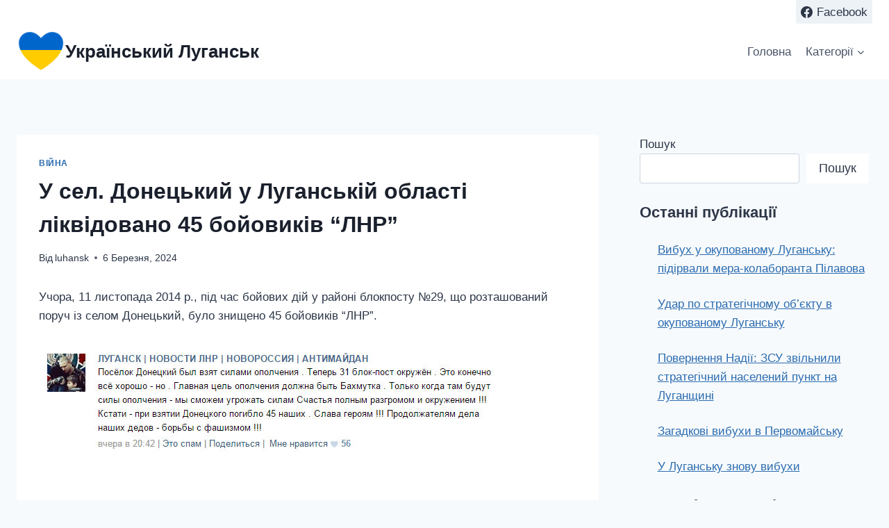

--- FILE ---
content_type: text/html; charset=UTF-8
request_url: https://lugansk.co.ua/u-sel-donetskyy-u-luhanskiy-oblasti-likvidovano-45-boyovykiv-lnr/
body_size: 17698
content:
<!doctype html><html lang="uk" class="no-js" itemtype="https://schema.org/Blog" itemscope><head><script data-no-optimize="1">var litespeed_docref=sessionStorage.getItem("litespeed_docref");litespeed_docref&&(Object.defineProperty(document,"referrer",{get:function(){return litespeed_docref}}),sessionStorage.removeItem("litespeed_docref"));</script> <meta charset="UTF-8"><link data-optimized="2" rel="stylesheet" href="https://lugansk.co.ua/wp-content/litespeed/css/ba482ae380151f22cc4ce762207627b2.css?ver=d0189" /><meta name="viewport" content="width=device-width, initial-scale=1, minimum-scale=1"><meta name='robots' content='index, follow, max-image-preview:large, max-snippet:-1, max-video-preview:-1' /><title>У сел. Донецький у Луганській області ліквідовано 45 бойовиків &quot;ЛНР&quot; - Український Луганськ</title><link rel="canonical" href="https://lugansk.co.ua/u-sel-donetskyy-u-luhanskiy-oblasti-likvidovano-45-boyovykiv-lnr/" /><meta property="og:locale" content="uk_UA" /><meta property="og:type" content="article" /><meta property="og:title" content="У сел. Донецький у Луганській області ліквідовано 45 бойовиків &quot;ЛНР&quot; - Український Луганськ" /><meta property="og:description" content="Учора, 11 листопада 2014 р., під час бойових дій у районі блокпосту №29, що розташований поруч із селом Донецький, було знищено 45 бойовиків &#8220;ЛНР&#8221;." /><meta property="og:url" content="https://lugansk.co.ua/u-sel-donetskyy-u-luhanskiy-oblasti-likvidovano-45-boyovykiv-lnr/" /><meta property="og:site_name" content="Український Луганськ" /><meta property="article:publisher" content="https://www.facebook.com/luganskcoua" /><meta property="article:published_time" content="2024-03-06T20:45:34+00:00" /><meta property="article:modified_time" content="2024-03-06T20:45:35+00:00" /><meta property="og:image" content="https://lugansk.co.ua/wp-content/uploads/2024/03/2161.jpg" /><meta name="author" content="luhansk" /><meta name="twitter:card" content="summary_large_image" /><meta name="twitter:label1" content="Написано" /><meta name="twitter:data1" content="luhansk" /><meta name="twitter:label2" content="Прибл. час читання" /><meta name="twitter:data2" content="1 хвилина" /> <script type="application/ld+json" class="yoast-schema-graph">{"@context":"https://schema.org","@graph":[{"@type":"Article","@id":"https://lugansk.co.ua/u-sel-donetskyy-u-luhanskiy-oblasti-likvidovano-45-boyovykiv-lnr/#article","isPartOf":{"@id":"https://lugansk.co.ua/u-sel-donetskyy-u-luhanskiy-oblasti-likvidovano-45-boyovykiv-lnr/"},"author":{"name":"luhansk","@id":"https://lugansk.co.ua/#/schema/person/c2ee7057d7829a49a19fe3c3da427c50"},"headline":"У сел. Донецький у Луганській області ліквідовано 45 бойовиків &#8220;ЛНР&#8221;","datePublished":"2024-03-06T20:45:34+00:00","dateModified":"2024-03-06T20:45:35+00:00","mainEntityOfPage":{"@id":"https://lugansk.co.ua/u-sel-donetskyy-u-luhanskiy-oblasti-likvidovano-45-boyovykiv-lnr/"},"wordCount":30,"commentCount":0,"publisher":{"@id":"https://lugansk.co.ua/#organization"},"image":{"@id":"https://lugansk.co.ua/u-sel-donetskyy-u-luhanskiy-oblasti-likvidovano-45-boyovykiv-lnr/#primaryimage"},"thumbnailUrl":"https://lugansk.co.ua/wp-content/uploads/2024/03/2161.jpg","articleSection":["Війна"],"inLanguage":"uk","potentialAction":[{"@type":"CommentAction","name":"Comment","target":["https://lugansk.co.ua/u-sel-donetskyy-u-luhanskiy-oblasti-likvidovano-45-boyovykiv-lnr/#respond"]}]},{"@type":"WebPage","@id":"https://lugansk.co.ua/u-sel-donetskyy-u-luhanskiy-oblasti-likvidovano-45-boyovykiv-lnr/","url":"https://lugansk.co.ua/u-sel-donetskyy-u-luhanskiy-oblasti-likvidovano-45-boyovykiv-lnr/","name":"У сел. Донецький у Луганській області ліквідовано 45 бойовиків \"ЛНР\" - Український Луганськ","isPartOf":{"@id":"https://lugansk.co.ua/#website"},"primaryImageOfPage":{"@id":"https://lugansk.co.ua/u-sel-donetskyy-u-luhanskiy-oblasti-likvidovano-45-boyovykiv-lnr/#primaryimage"},"image":{"@id":"https://lugansk.co.ua/u-sel-donetskyy-u-luhanskiy-oblasti-likvidovano-45-boyovykiv-lnr/#primaryimage"},"thumbnailUrl":"https://lugansk.co.ua/wp-content/uploads/2024/03/2161.jpg","datePublished":"2024-03-06T20:45:34+00:00","dateModified":"2024-03-06T20:45:35+00:00","breadcrumb":{"@id":"https://lugansk.co.ua/u-sel-donetskyy-u-luhanskiy-oblasti-likvidovano-45-boyovykiv-lnr/#breadcrumb"},"inLanguage":"uk","potentialAction":[{"@type":"ReadAction","target":["https://lugansk.co.ua/u-sel-donetskyy-u-luhanskiy-oblasti-likvidovano-45-boyovykiv-lnr/"]}]},{"@type":"ImageObject","inLanguage":"uk","@id":"https://lugansk.co.ua/u-sel-donetskyy-u-luhanskiy-oblasti-likvidovano-45-boyovykiv-lnr/#primaryimage","url":"https://lugansk.co.ua/wp-content/uploads/2024/03/2161.jpg","contentUrl":"https://lugansk.co.ua/wp-content/uploads/2024/03/2161.jpg","width":663,"height":151},{"@type":"BreadcrumbList","@id":"https://lugansk.co.ua/u-sel-donetskyy-u-luhanskiy-oblasti-likvidovano-45-boyovykiv-lnr/#breadcrumb","itemListElement":[{"@type":"ListItem","position":1,"name":"Головна","item":"https://lugansk.co.ua/"},{"@type":"ListItem","position":2,"name":"У сел. Донецький у Луганській області ліквідовано 45 бойовиків &#8220;ЛНР&#8221;"}]},{"@type":"WebSite","@id":"https://lugansk.co.ua/#website","url":"https://lugansk.co.ua/","name":"Український Луганськ","description":"Сайт про український Луганськ","publisher":{"@id":"https://lugansk.co.ua/#organization"},"potentialAction":[{"@type":"SearchAction","target":{"@type":"EntryPoint","urlTemplate":"https://lugansk.co.ua/?s={search_term_string}"},"query-input":{"@type":"PropertyValueSpecification","valueRequired":true,"valueName":"search_term_string"}}],"inLanguage":"uk"},{"@type":"Organization","@id":"https://lugansk.co.ua/#organization","name":"Український Луганськ","url":"https://lugansk.co.ua/","logo":{"@type":"ImageObject","inLanguage":"uk","@id":"https://lugansk.co.ua/#/schema/logo/image/","url":"https://lugansk.co.ua/wp-content/uploads/2024/03/cropped-love-ukraine-1.png","contentUrl":"https://lugansk.co.ua/wp-content/uploads/2024/03/cropped-love-ukraine-1.png","width":330,"height":276,"caption":"Український Луганськ"},"image":{"@id":"https://lugansk.co.ua/#/schema/logo/image/"},"sameAs":["https://www.facebook.com/luganskcoua"]},{"@type":"Person","@id":"https://lugansk.co.ua/#/schema/person/c2ee7057d7829a49a19fe3c3da427c50","name":"luhansk","image":{"@type":"ImageObject","inLanguage":"uk","@id":"https://lugansk.co.ua/#/schema/person/image/","url":"https://lugansk.co.ua/wp-content/litespeed/avatar/60f0f9e62293f1724c1e881dc188ea21.jpg?ver=1768472881","contentUrl":"https://lugansk.co.ua/wp-content/litespeed/avatar/60f0f9e62293f1724c1e881dc188ea21.jpg?ver=1768472881","caption":"luhansk"},"sameAs":["https://lugansk.co.ua"],"url":"https://lugansk.co.ua/author/luhansk/"}]}</script> <link rel='dns-prefetch' href='//www.googletagmanager.com' /><link rel='dns-prefetch' href='//pagead2.googlesyndication.com' /><link rel="alternate" type="application/rss+xml" title="Український Луганськ &raquo; стрічка" href="https://lugansk.co.ua/feed/" /><link rel="alternate" type="application/rss+xml" title="Український Луганськ &raquo; Канал коментарів" href="https://lugansk.co.ua/comments/feed/" /><link rel="alternate" type="application/rss+xml" title="Український Луганськ &raquo; У сел. Донецький у Луганській області ліквідовано 45 бойовиків &#8220;ЛНР&#8221; Канал коментарів" href="https://lugansk.co.ua/u-sel-donetskyy-u-luhanskiy-oblasti-likvidovano-45-boyovykiv-lnr/feed/" /><link rel="alternate" title="oEmbed (JSON)" type="application/json+oembed" href="https://lugansk.co.ua/wp-json/oembed/1.0/embed?url=https%3A%2F%2Flugansk.co.ua%2Fu-sel-donetskyy-u-luhanskiy-oblasti-likvidovano-45-boyovykiv-lnr%2F" /><link rel="alternate" title="oEmbed (XML)" type="text/xml+oembed" href="https://lugansk.co.ua/wp-json/oembed/1.0/embed?url=https%3A%2F%2Flugansk.co.ua%2Fu-sel-donetskyy-u-luhanskiy-oblasti-likvidovano-45-boyovykiv-lnr%2F&#038;format=xml" /><style id='wp-block-image-inline-css'>.wp-block-image>a,.wp-block-image>figure>a{display:inline-block}.wp-block-image img{box-sizing:border-box;height:auto;max-width:100%;vertical-align:bottom}@media not (prefers-reduced-motion){.wp-block-image img.hide{visibility:hidden}.wp-block-image img.show{animation:show-content-image .4s}}.wp-block-image[style*=border-radius] img,.wp-block-image[style*=border-radius]>a{border-radius:inherit}.wp-block-image.has-custom-border img{box-sizing:border-box}.wp-block-image.aligncenter{text-align:center}.wp-block-image.alignfull>a,.wp-block-image.alignwide>a{width:100%}.wp-block-image.alignfull img,.wp-block-image.alignwide img{height:auto;width:100%}.wp-block-image .aligncenter,.wp-block-image .alignleft,.wp-block-image .alignright,.wp-block-image.aligncenter,.wp-block-image.alignleft,.wp-block-image.alignright{display:table}.wp-block-image .aligncenter>figcaption,.wp-block-image .alignleft>figcaption,.wp-block-image .alignright>figcaption,.wp-block-image.aligncenter>figcaption,.wp-block-image.alignleft>figcaption,.wp-block-image.alignright>figcaption{caption-side:bottom;display:table-caption}.wp-block-image .alignleft{float:left;margin:.5em 1em .5em 0}.wp-block-image .alignright{float:right;margin:.5em 0 .5em 1em}.wp-block-image .aligncenter{margin-left:auto;margin-right:auto}.wp-block-image :where(figcaption){margin-bottom:1em;margin-top:.5em}.wp-block-image.is-style-circle-mask img{border-radius:9999px}@supports ((-webkit-mask-image:none) or (mask-image:none)) or (-webkit-mask-image:none){.wp-block-image.is-style-circle-mask img{border-radius:0;-webkit-mask-image:url('data:image/svg+xml;utf8,<svg viewBox="0 0 100 100" xmlns="http://www.w3.org/2000/svg"><circle cx="50" cy="50" r="50"/></svg>');mask-image:url('data:image/svg+xml;utf8,<svg viewBox="0 0 100 100" xmlns="http://www.w3.org/2000/svg"><circle cx="50" cy="50" r="50"/></svg>');mask-mode:alpha;-webkit-mask-position:center;mask-position:center;-webkit-mask-repeat:no-repeat;mask-repeat:no-repeat;-webkit-mask-size:contain;mask-size:contain}}:root :where(.wp-block-image.is-style-rounded img,.wp-block-image .is-style-rounded img){border-radius:9999px}.wp-block-image figure{margin:0}.wp-lightbox-container{display:flex;flex-direction:column;position:relative}.wp-lightbox-container img{cursor:zoom-in}.wp-lightbox-container img:hover+button{opacity:1}.wp-lightbox-container button{align-items:center;backdrop-filter:blur(16px) saturate(180%);background-color:#5a5a5a40;border:none;border-radius:4px;cursor:zoom-in;display:flex;height:20px;justify-content:center;opacity:0;padding:0;position:absolute;right:16px;text-align:center;top:16px;width:20px;z-index:100}@media not (prefers-reduced-motion){.wp-lightbox-container button{transition:opacity .2s ease}}.wp-lightbox-container button:focus-visible{outline:3px auto #5a5a5a40;outline:3px auto -webkit-focus-ring-color;outline-offset:3px}.wp-lightbox-container button:hover{cursor:pointer;opacity:1}.wp-lightbox-container button:focus{opacity:1}.wp-lightbox-container button:focus,.wp-lightbox-container button:hover,.wp-lightbox-container button:not(:hover):not(:active):not(.has-background){background-color:#5a5a5a40;border:none}.wp-lightbox-overlay{box-sizing:border-box;cursor:zoom-out;height:100vh;left:0;overflow:hidden;position:fixed;top:0;visibility:hidden;width:100%;z-index:100000}.wp-lightbox-overlay .close-button{align-items:center;cursor:pointer;display:flex;justify-content:center;min-height:40px;min-width:40px;padding:0;position:absolute;right:calc(env(safe-area-inset-right) + 16px);top:calc(env(safe-area-inset-top) + 16px);z-index:5000000}.wp-lightbox-overlay .close-button:focus,.wp-lightbox-overlay .close-button:hover,.wp-lightbox-overlay .close-button:not(:hover):not(:active):not(.has-background){background:none;border:none}.wp-lightbox-overlay .lightbox-image-container{height:var(--wp--lightbox-container-height);left:50%;overflow:hidden;position:absolute;top:50%;transform:translate(-50%,-50%);transform-origin:top left;width:var(--wp--lightbox-container-width);z-index:9999999999}.wp-lightbox-overlay .wp-block-image{align-items:center;box-sizing:border-box;display:flex;height:100%;justify-content:center;margin:0;position:relative;transform-origin:0 0;width:100%;z-index:3000000}.wp-lightbox-overlay .wp-block-image img{height:var(--wp--lightbox-image-height);min-height:var(--wp--lightbox-image-height);min-width:var(--wp--lightbox-image-width);width:var(--wp--lightbox-image-width)}.wp-lightbox-overlay .wp-block-image figcaption{display:none}.wp-lightbox-overlay button{background:none;border:none}.wp-lightbox-overlay .scrim{background-color:#fff;height:100%;opacity:.9;position:absolute;width:100%;z-index:2000000}.wp-lightbox-overlay.active{visibility:visible}@media not (prefers-reduced-motion){.wp-lightbox-overlay.active{animation:turn-on-visibility .25s both}.wp-lightbox-overlay.active img{animation:turn-on-visibility .35s both}.wp-lightbox-overlay.show-closing-animation:not(.active){animation:turn-off-visibility .35s both}.wp-lightbox-overlay.show-closing-animation:not(.active) img{animation:turn-off-visibility .25s both}.wp-lightbox-overlay.zoom.active{animation:none;opacity:1;visibility:visible}.wp-lightbox-overlay.zoom.active .lightbox-image-container{animation:lightbox-zoom-in .4s}.wp-lightbox-overlay.zoom.active .lightbox-image-container img{animation:none}.wp-lightbox-overlay.zoom.active .scrim{animation:turn-on-visibility .4s forwards}.wp-lightbox-overlay.zoom.show-closing-animation:not(.active){animation:none}.wp-lightbox-overlay.zoom.show-closing-animation:not(.active) .lightbox-image-container{animation:lightbox-zoom-out .4s}.wp-lightbox-overlay.zoom.show-closing-animation:not(.active) .lightbox-image-container img{animation:none}.wp-lightbox-overlay.zoom.show-closing-animation:not(.active) .scrim{animation:turn-off-visibility .4s forwards}}@keyframes show-content-image{0%{visibility:hidden}99%{visibility:hidden}to{visibility:visible}}@keyframes turn-on-visibility{0%{opacity:0}to{opacity:1}}@keyframes turn-off-visibility{0%{opacity:1;visibility:visible}99%{opacity:0;visibility:visible}to{opacity:0;visibility:hidden}}@keyframes lightbox-zoom-in{0%{transform:translate(calc((-100vw + var(--wp--lightbox-scrollbar-width))/2 + var(--wp--lightbox-initial-left-position)),calc(-50vh + var(--wp--lightbox-initial-top-position))) scale(var(--wp--lightbox-scale))}to{transform:translate(-50%,-50%) scale(1)}}@keyframes lightbox-zoom-out{0%{transform:translate(-50%,-50%) scale(1);visibility:visible}99%{visibility:visible}to{transform:translate(calc((-100vw + var(--wp--lightbox-scrollbar-width))/2 + var(--wp--lightbox-initial-left-position)),calc(-50vh + var(--wp--lightbox-initial-top-position))) scale(var(--wp--lightbox-scale));visibility:hidden}}
/*# sourceURL=https://lugansk.co.ua/wp-includes/blocks/image/style.min.css */</style><link rel="https://api.w.org/" href="https://lugansk.co.ua/wp-json/" /><link rel="alternate" title="JSON" type="application/json" href="https://lugansk.co.ua/wp-json/wp/v2/posts/167" /><link rel="EditURI" type="application/rsd+xml" title="RSD" href="https://lugansk.co.ua/xmlrpc.php?rsd" /><meta name="generator" content="WordPress 6.9" /><link rel='shortlink' href='https://lugansk.co.ua/?p=167' /><meta name="generator" content="Site Kit by Google 1.156.0" /><link rel="pingback" href="https://lugansk.co.ua/xmlrpc.php"><meta name="google-adsense-platform-account" content="ca-host-pub-2644536267352236"><meta name="google-adsense-platform-domain" content="sitekit.withgoogle.com"> <script type="litespeed/javascript" data-src="https://pagead2.googlesyndication.com/pagead/js/adsbygoogle.js?client=ca-pub-6196249244228575&amp;host=ca-host-pub-2644536267352236" crossorigin="anonymous"></script> <link rel="icon" href="https://lugansk.co.ua/wp-content/uploads/2024/03/cropped-love-ukraine-32x32.png" sizes="32x32" /><link rel="icon" href="https://lugansk.co.ua/wp-content/uploads/2024/03/cropped-love-ukraine-192x192.png" sizes="192x192" /><link rel="apple-touch-icon" href="https://lugansk.co.ua/wp-content/uploads/2024/03/cropped-love-ukraine-180x180.png" /><meta name="msapplication-TileImage" content="https://lugansk.co.ua/wp-content/uploads/2024/03/cropped-love-ukraine-270x270.png" /></head><body class="wp-singular post-template-default single single-post postid-167 single-format-standard wp-custom-logo wp-embed-responsive wp-theme-kadence footer-on-bottom hide-focus-outline link-style-standard has-sidebar content-title-style-normal content-width-normal content-style-boxed content-vertical-padding-show non-transparent-header mobile-non-transparent-header"><div id="wrapper" class="site wp-site-blocks">
<a class="skip-link screen-reader-text scroll-ignore" href="#main">Перейти до вмісту</a><header id="masthead" class="site-header" role="banner" itemtype="https://schema.org/WPHeader" itemscope><div id="main-header" class="site-header-wrap"><div class="site-header-inner-wrap"><div class="site-header-upper-wrap"><div class="site-header-upper-inner-wrap"><div class="site-top-header-wrap site-header-row-container site-header-focus-item site-header-row-layout-standard" data-section="kadence_customizer_header_top"><div class="site-header-row-container-inner"><div class="site-container"><div class="site-top-header-inner-wrap site-header-row site-header-row-has-sides site-header-row-no-center"><div class="site-header-top-section-left site-header-section site-header-section-left"></div><div class="site-header-top-section-right site-header-section site-header-section-right"><div class="site-header-item site-header-focus-item" data-section="kadence_customizer_header_social"><div class="header-social-wrap"><div class="header-social-inner-wrap element-social-inner-wrap social-show-label-true social-style-filled"><a href="https://www.facebook.com/luganskcoua" target="_blank" rel="noopener noreferrer"  class="social-button header-social-item social-link-facebook"><span class="kadence-svg-iconset"><svg class="kadence-svg-icon kadence-facebook-svg" fill="currentColor" version="1.1" xmlns="http://www.w3.org/2000/svg" width="32" height="32" viewBox="0 0 32 32"><title>Facebook</title><path d="M31.997 15.999c0-8.836-7.163-15.999-15.999-15.999s-15.999 7.163-15.999 15.999c0 7.985 5.851 14.604 13.499 15.804v-11.18h-4.062v-4.625h4.062v-3.525c0-4.010 2.389-6.225 6.043-6.225 1.75 0 3.581 0.313 3.581 0.313v3.937h-2.017c-1.987 0-2.607 1.233-2.607 2.498v3.001h4.437l-0.709 4.625h-3.728v11.18c7.649-1.2 13.499-7.819 13.499-15.804z"></path>
</svg></span><span class="social-label">Facebook</span></a></div></div></div></div></div></div></div></div><div class="site-main-header-wrap site-header-row-container site-header-focus-item site-header-row-layout-standard" data-section="kadence_customizer_header_main"><div class="site-header-row-container-inner"><div class="site-container"><div class="site-main-header-inner-wrap site-header-row site-header-row-has-sides site-header-row-no-center"><div class="site-header-main-section-left site-header-section site-header-section-left"><div class="site-header-item site-header-focus-item" data-section="title_tagline"><div class="site-branding branding-layout-standard"><a class="brand has-logo-image" href="https://lugansk.co.ua/" rel="home"><img data-lazyloaded="1" src="[data-uri]" width="330" height="276" data-src="https://lugansk.co.ua/wp-content/uploads/2024/03/cropped-love-ukraine-1.png" class="custom-logo" alt="Український Луганськ" decoding="async" fetchpriority="high" data-srcset="https://lugansk.co.ua/wp-content/uploads/2024/03/cropped-love-ukraine-1.png 330w, https://lugansk.co.ua/wp-content/uploads/2024/03/cropped-love-ukraine-1-300x251.png 300w" data-sizes="(max-width: 330px) 100vw, 330px" /><div class="site-title-wrap"><p class="site-title">Український Луганськ</p></div></a></div></div></div><div class="site-header-main-section-right site-header-section site-header-section-right"><div class="site-header-item site-header-focus-item site-header-item-main-navigation header-navigation-layout-stretch-false header-navigation-layout-fill-stretch-false" data-section="kadence_customizer_primary_navigation"><nav id="site-navigation" class="main-navigation header-navigation hover-to-open nav--toggle-sub header-navigation-style-standard header-navigation-dropdown-animation-none" role="navigation" aria-label="Головне меню"><div class="primary-menu-container header-menu-container"><ul id="primary-menu" class="menu"><li id="menu-item-10" class="menu-item menu-item-type-custom menu-item-object-custom menu-item-home menu-item-10"><a href="https://lugansk.co.ua">Головна</a></li><li id="menu-item-244" class="menu-item menu-item-type-custom menu-item-object-custom menu-item-has-children menu-item-244"><a href="#"><span class="nav-drop-title-wrap">Категорії<span class="dropdown-nav-toggle"><span class="kadence-svg-iconset svg-baseline"><svg aria-hidden="true" class="kadence-svg-icon kadence-arrow-down-svg" fill="currentColor" version="1.1" xmlns="http://www.w3.org/2000/svg" width="24" height="24" viewBox="0 0 24 24"><title>Розгорнути</title><path d="M5.293 9.707l6 6c0.391 0.391 1.024 0.391 1.414 0l6-6c0.391-0.391 0.391-1.024 0-1.414s-1.024-0.391-1.414 0l-5.293 5.293-5.293-5.293c-0.391-0.391-1.024-0.391-1.414 0s-0.391 1.024 0 1.414z"></path>
</svg></span></span></span></a><ul class="sub-menu"><li id="menu-item-245" class="menu-item menu-item-type-taxonomy menu-item-object-category menu-item-245"><a href="https://lugansk.co.ua/category/video/">Відео</a></li><li id="menu-item-246" class="menu-item menu-item-type-taxonomy menu-item-object-category current-post-ancestor current-menu-parent current-post-parent menu-item-246"><a href="https://lugansk.co.ua/category/viyna/">Війна</a></li><li id="menu-item-247" class="menu-item menu-item-type-taxonomy menu-item-object-category menu-item-247"><a href="https://lugansk.co.ua/category/hromadskyy-transport/">Громадський транспорт</a></li><li id="menu-item-248" class="menu-item menu-item-type-taxonomy menu-item-object-category menu-item-248"><a href="https://lugansk.co.ua/category/kultura/">Культура</a></li><li id="menu-item-249" class="menu-item menu-item-type-taxonomy menu-item-object-category menu-item-249"><a href="https://lugansk.co.ua/category/luhansk-do-viyny/">Луганськ до війни</a></li><li id="menu-item-250" class="menu-item menu-item-type-taxonomy menu-item-object-category menu-item-250"><a href="https://lugansk.co.ua/category/okupovanyy-luhansk/">Окупований Луганськ</a></li><li id="menu-item-251" class="menu-item menu-item-type-taxonomy menu-item-object-category menu-item-251"><a href="https://lugansk.co.ua/category/foto/">Фото</a></li></ul></li></ul></div></nav></div></div></div></div></div></div></div></div></div></div><div id="mobile-header" class="site-mobile-header-wrap"><div class="site-header-inner-wrap"><div class="site-header-upper-wrap"><div class="site-header-upper-inner-wrap"><div class="site-main-header-wrap site-header-focus-item site-header-row-layout-standard site-header-row-tablet-layout-default site-header-row-mobile-layout-default "><div class="site-header-row-container-inner"><div class="site-container"><div class="site-main-header-inner-wrap site-header-row site-header-row-has-sides site-header-row-no-center"><div class="site-header-main-section-left site-header-section site-header-section-left"><div class="site-header-item site-header-focus-item" data-section="title_tagline"><div class="site-branding mobile-site-branding branding-layout-standard branding-tablet-layout-inherit branding-mobile-layout-inherit"><a class="brand has-logo-image" href="https://lugansk.co.ua/" rel="home"><img data-lazyloaded="1" src="[data-uri]" width="330" height="276" data-src="https://lugansk.co.ua/wp-content/uploads/2024/03/cropped-love-ukraine-1.png" class="custom-logo" alt="Український Луганськ" decoding="async" data-srcset="https://lugansk.co.ua/wp-content/uploads/2024/03/cropped-love-ukraine-1.png 330w, https://lugansk.co.ua/wp-content/uploads/2024/03/cropped-love-ukraine-1-300x251.png 300w" data-sizes="(max-width: 330px) 100vw, 330px" /><div class="site-title-wrap"><div class="site-title vs-md-false">Український Луганськ</div></div></a></div></div></div><div class="site-header-main-section-right site-header-section site-header-section-right"><div class="site-header-item site-header-focus-item site-header-item-navgation-popup-toggle" data-section="kadence_customizer_mobile_trigger"><div class="mobile-toggle-open-container">
<button id="mobile-toggle" class="menu-toggle-open drawer-toggle menu-toggle-style-default" aria-label="Відкрити меню" data-toggle-target="#mobile-drawer" data-toggle-body-class="showing-popup-drawer-from-right" aria-expanded="false" data-set-focus=".menu-toggle-close"
>
<span class="menu-toggle-icon"><span class="kadence-svg-iconset"><svg aria-hidden="true" class="kadence-svg-icon kadence-menu-svg" fill="currentColor" version="1.1" xmlns="http://www.w3.org/2000/svg" width="24" height="24" viewBox="0 0 24 24"><title>Перемикач меню</title><path d="M3 13h18c0.552 0 1-0.448 1-1s-0.448-1-1-1h-18c-0.552 0-1 0.448-1 1s0.448 1 1 1zM3 7h18c0.552 0 1-0.448 1-1s-0.448-1-1-1h-18c-0.552 0-1 0.448-1 1s0.448 1 1 1zM3 19h18c0.552 0 1-0.448 1-1s-0.448-1-1-1h-18c-0.552 0-1 0.448-1 1s0.448 1 1 1z"></path>
</svg></span></span>
</button></div></div></div></div></div></div></div></div></div></div></div></header><div id="inner-wrap" class="wrap kt-clear"><div id="primary" class="content-area"><div class="content-container site-container"><main id="main" class="site-main" role="main"><div class="content-wrap"><article id="post-167" class="entry content-bg single-entry post-footer-area-boxed post-167 post type-post status-publish format-standard hentry category-viyna"><div class="entry-content-wrap"><header class="entry-header post-title title-align-inherit title-tablet-align-inherit title-mobile-align-inherit"><div class="entry-taxonomies">
<span class="category-links term-links category-style-normal">
<a href="https://lugansk.co.ua/category/viyna/" rel="tag">Війна</a>			</span></div><h1 class="entry-title">У сел. Донецький у Луганській області ліквідовано 45 бойовиків &#8220;ЛНР&#8221;</h1><div class="entry-meta entry-meta-divider-dot">
<span class="posted-by"><span class="meta-label">Від</span><span class="author vcard"><a class="url fn n" href="https://lugansk.co.ua">luhansk</a></span></span>					<span class="posted-on">
<time class="entry-date published" datetime="2024-03-06T20:45:34+00:00">6 Березня, 2024</time><time class="updated" datetime="2024-03-06T20:45:35+00:00">6 Березня, 2024</time>					</span></div></header><div class="entry-content single-content"><p>Учора, 11 листопада 2014 р., під час бойових дій у районі блокпосту №29, що розташований поруч із селом Донецький, було знищено 45 бойовиків &#8220;ЛНР&#8221;.</p><figure class="wp-block-image size-full"><img data-lazyloaded="1" src="[data-uri]" decoding="async" width="663" height="151" data-src="https://lugansk.co.ua/wp-content/uploads/2024/03/2161.jpg" alt="" class="wp-image-168" data-srcset="https://lugansk.co.ua/wp-content/uploads/2024/03/2161.jpg 663w, https://lugansk.co.ua/wp-content/uploads/2024/03/2161-300x68.jpg 300w" data-sizes="(max-width: 663px) 100vw, 663px" /></figure></div><footer class="entry-footer"></footer></div></article><div class="post-navigation-wrap content-bg entry-content-wrap entry"><nav class="navigation post-navigation" aria-label="Записи"><h2 class="screen-reader-text">Навігація записів</h2><div class="nav-links"><div class="nav-previous"><a href="https://lugansk.co.ua/boyovi-dii-v-luhanskiy-oblasti-15-sichnia-karta/" rel="prev"><div class="post-navigation-sub"><small><span class="kadence-svg-iconset svg-baseline"><svg aria-hidden="true" class="kadence-svg-icon kadence-arrow-left-alt-svg" fill="currentColor" version="1.1" xmlns="http://www.w3.org/2000/svg" width="29" height="28" viewBox="0 0 29 28"><title>Попередній</title><path d="M28 12.5v3c0 0.281-0.219 0.5-0.5 0.5h-19.5v3.5c0 0.203-0.109 0.375-0.297 0.453s-0.391 0.047-0.547-0.078l-6-5.469c-0.094-0.094-0.156-0.219-0.156-0.359v0c0-0.141 0.063-0.281 0.156-0.375l6-5.531c0.156-0.141 0.359-0.172 0.547-0.094 0.172 0.078 0.297 0.25 0.297 0.453v3.5h19.5c0.281 0 0.5 0.219 0.5 0.5z"></path>
</svg></span>Попередній</small></div>Бойові дії в Луганській області 15 січня, карта</a></div><div class="nav-next"><a href="https://lugansk.co.ua/boyovi-dii-v-luhanskiy-oblasti-1-lystopada-karta/" rel="next"><div class="post-navigation-sub"><small>Далі<span class="kadence-svg-iconset svg-baseline"><svg aria-hidden="true" class="kadence-svg-icon kadence-arrow-right-alt-svg" fill="currentColor" version="1.1" xmlns="http://www.w3.org/2000/svg" width="27" height="28" viewBox="0 0 27 28"><title>Продовжити</title><path d="M27 13.953c0 0.141-0.063 0.281-0.156 0.375l-6 5.531c-0.156 0.141-0.359 0.172-0.547 0.094-0.172-0.078-0.297-0.25-0.297-0.453v-3.5h-19.5c-0.281 0-0.5-0.219-0.5-0.5v-3c0-0.281 0.219-0.5 0.5-0.5h19.5v-3.5c0-0.203 0.109-0.375 0.297-0.453s0.391-0.047 0.547 0.078l6 5.469c0.094 0.094 0.156 0.219 0.156 0.359v0z"></path>
</svg></span></small></div>Бойові дії в Луганській області 1 листопада, карта</a></div></div></nav></div><div class="entry-related alignfull entry-related-style-wide"><div class="entry-related-inner content-container site-container"><div class="entry-related-inner-content alignwide"><h2 class="entry-related-title">Схожі записи</h2><div class="entry-related-carousel kadence-slide-init splide" data-columns-xxl="2" data-columns-xl="2" data-columns-md="2" data-columns-sm="2" data-columns-xs="2" data-columns-ss="1" data-slider-anim-speed="400" data-slider-scroll="1" data-slider-dots="true" data-slider-arrows="true" data-slider-hover-pause="false" data-slider-auto="false" data-slider-speed="7000" data-slider-gutter="40" data-slider-loop="true" data-slider-next-label="Далі" data-slider-slide-label="Записи" data-slider-prev-label="Попередній"><div class="splide__track"><div class="splide__list grid-cols grid-sm-col-2 grid-lg-col-2"><div class="carousel-item splide__slide"><article class="entry content-bg loop-entry post-137 post type-post status-publish format-standard has-post-thumbnail hentry category-viyna">
<a class="post-thumbnail kadence-thumbnail-ratio-2-3" href="https://lugansk.co.ua/bez-vody-zalyshaiutsia-mista-i-selyshcha-popasnianskoho-rayonu-luhanskoi-oblasti-remontuvaty-nikomu/"><div class="post-thumbnail-inner">
<img data-lazyloaded="1" src="[data-uri]" width="700" height="380" data-src="https://lugansk.co.ua/wp-content/uploads/2024/03/svitlychne.jpg" class="attachment-medium_large size-medium_large wp-post-image" alt="Без води залишаються міста і селища Попаснянського району Луганської області, ремонтувати нікому" decoding="async" data-srcset="https://lugansk.co.ua/wp-content/uploads/2024/03/svitlychne.jpg 700w, https://lugansk.co.ua/wp-content/uploads/2024/03/svitlychne-300x163.jpg 300w" data-sizes="(max-width: 700px) 100vw, 700px" /></div>
</a><div class="entry-content-wrap"><header class="entry-header"><div class="entry-taxonomies">
<span class="category-links term-links category-style-normal">
<a href="https://lugansk.co.ua/category/viyna/" rel="tag">Війна</a>			</span></div><h3 class="entry-title"><a href="https://lugansk.co.ua/bez-vody-zalyshaiutsia-mista-i-selyshcha-popasnianskoho-rayonu-luhanskoi-oblasti-remontuvaty-nikomu/" rel="bookmark">Без води залишаються міста і селища Попаснянського району Луганської області, ремонтувати нікому</a></h3><div class="entry-meta entry-meta-divider-dot">
<span class="posted-by"><span class="meta-label">Від</span><span class="author vcard"><a class="url fn n" href="https://lugansk.co.ua">luhansk</a></span></span>					<span class="posted-on">
<time class="entry-date published" datetime="2024-03-06T20:05:06+00:00">6 Березня, 2024</time><time class="updated" datetime="2024-03-06T20:05:09+00:00">6 Березня, 2024</time>					</span></div></header><div class="entry-summary"><p>Станом на 3 лютого 2015р. унаслідок бойових дій було розбито три насосні станції та водоводи в трьох населених пунктах &#8211; Тошківка, Світличне і Кримське. Ми поговорили з поінформованим джерелом про ситуацію, що склалася. Розбита бойовиками &#8220;ЛНР&#8221; Зановська насосна постачає Тошківку, Чихирове, частину Нижнього, Золоте, Попасну &#8211; все Україна. Світличанська насосна &#8211; Нижнє, Світличне, Новотошківське, Донецький,&#8230;</p></div><footer class="entry-footer"><div class="entry-actions"><p class="more-link-wrap">
<a href="https://lugansk.co.ua/bez-vody-zalyshaiutsia-mista-i-selyshcha-popasnianskoho-rayonu-luhanskoi-oblasti-remontuvaty-nikomu/" class="post-more-link">
Читати далі<span class="screen-reader-text"> Без води залишаються міста і селища Попаснянського району Луганської області, ремонтувати нікому</span><span class="kadence-svg-iconset svg-baseline"><svg aria-hidden="true" class="kadence-svg-icon kadence-arrow-right-alt-svg" fill="currentColor" version="1.1" xmlns="http://www.w3.org/2000/svg" width="27" height="28" viewBox="0 0 27 28"><title>Продовжити</title><path d="M27 13.953c0 0.141-0.063 0.281-0.156 0.375l-6 5.531c-0.156 0.141-0.359 0.172-0.547 0.094-0.172-0.078-0.297-0.25-0.297-0.453v-3.5h-19.5c-0.281 0-0.5-0.219-0.5-0.5v-3c0-0.281 0.219-0.5 0.5-0.5h19.5v-3.5c0-0.203 0.109-0.375 0.297-0.453s0.391-0.047 0.547 0.078l6 5.469c0.094 0.094 0.156 0.219 0.156 0.359v0z"></path>
</svg></span>			</a></p></div></footer></div></article></div><div class="carousel-item splide__slide"><article class="entry content-bg loop-entry post-253 post type-post status-publish format-standard has-post-thumbnail hentry category-viyna">
<a class="post-thumbnail kadence-thumbnail-ratio-2-3" href="https://lugansk.co.ua/u-trokhizbentsi-zahynuly-10-okupantiv/"><div class="post-thumbnail-inner">
<img data-lazyloaded="1" src="[data-uri]" width="768" height="549" data-src="https://lugansk.co.ua/wp-content/uploads/2024/03/trokhizbenka-768x549.png" class="attachment-medium_large size-medium_large wp-post-image" alt="У Трьохізбенці загинули 10 окупантів" decoding="async" data-srcset="https://lugansk.co.ua/wp-content/uploads/2024/03/trokhizbenka-768x549.png 768w, https://lugansk.co.ua/wp-content/uploads/2024/03/trokhizbenka-300x215.png 300w, https://lugansk.co.ua/wp-content/uploads/2024/03/trokhizbenka-1024x732.png 1024w, https://lugansk.co.ua/wp-content/uploads/2024/03/trokhizbenka.png 1029w" data-sizes="(max-width: 768px) 100vw, 768px" /></div>
</a><div class="entry-content-wrap"><header class="entry-header"><div class="entry-taxonomies">
<span class="category-links term-links category-style-normal">
<a href="https://lugansk.co.ua/category/viyna/" rel="tag">Війна</a>			</span></div><h3 class="entry-title"><a href="https://lugansk.co.ua/u-trokhizbentsi-zahynuly-10-okupantiv/" rel="bookmark">У Трьохізбенці загинули 10 окупантів</a></h3><div class="entry-meta entry-meta-divider-dot">
<span class="posted-by"><span class="meta-label">Від</span><span class="author vcard"><a class="url fn n" href="https://lugansk.co.ua">luhansk</a></span></span>					<span class="posted-on">
<time class="entry-date published" datetime="2024-03-14T07:48:14+00:00">14 Березня, 2024</time><time class="updated" datetime="2024-03-14T07:48:16+00:00">14 Березня, 2024</time>					</span></div></header><div class="entry-summary"><p>13 березня 2014 року 10 окупантів рфії загинули внаслідок ракетної атаки на полігон у районі села Трьохізбенка на тимчасово окупованій Луганщині. 3 невстановлені ракети (імовірно, Himars) атакували військовий полігон у районі окупованого села Трьохізбенка Луганської області вранці 13 березня. За нашими даними, унаслідок атаки загинуло щонайменше 10 військовослужбовців. Точна кількість загиблих і поранених невідома.</p></div><footer class="entry-footer"><div class="entry-actions"><p class="more-link-wrap">
<a href="https://lugansk.co.ua/u-trokhizbentsi-zahynuly-10-okupantiv/" class="post-more-link">
Читати далі<span class="screen-reader-text"> У Трьохізбенці загинули 10 окупантів</span><span class="kadence-svg-iconset svg-baseline"><svg aria-hidden="true" class="kadence-svg-icon kadence-arrow-right-alt-svg" fill="currentColor" version="1.1" xmlns="http://www.w3.org/2000/svg" width="27" height="28" viewBox="0 0 27 28"><title>Продовжити</title><path d="M27 13.953c0 0.141-0.063 0.281-0.156 0.375l-6 5.531c-0.156 0.141-0.359 0.172-0.547 0.094-0.172-0.078-0.297-0.25-0.297-0.453v-3.5h-19.5c-0.281 0-0.5-0.219-0.5-0.5v-3c0-0.281 0.219-0.5 0.5-0.5h19.5v-3.5c0-0.203 0.109-0.375 0.297-0.453s0.391-0.047 0.547 0.078l6 5.469c0.094 0.094 0.156 0.219 0.156 0.359v0z"></path>
</svg></span>			</a></p></div></footer></div></article></div><div class="carousel-item splide__slide"><article class="entry content-bg loop-entry post-135 post type-post status-publish format-standard hentry category-viyna"><div class="entry-content-wrap"><header class="entry-header"><div class="entry-taxonomies">
<span class="category-links term-links category-style-normal">
<a href="https://lugansk.co.ua/category/viyna/" rel="tag">Війна</a>			</span></div><h3 class="entry-title"><a href="https://lugansk.co.ua/u-luhanskiy-oblasti-znyk-zv-iazok/" rel="bookmark">У Луганській області зник зв&#8217;язок</a></h3><div class="entry-meta entry-meta-divider-dot">
<span class="posted-by"><span class="meta-label">Від</span><span class="author vcard"><a class="url fn n" href="https://lugansk.co.ua">luhansk</a></span></span>					<span class="posted-on">
<time class="entry-date published" datetime="2024-03-06T19:55:08+00:00">6 Березня, 2024</time><time class="updated" datetime="2024-03-06T19:55:10+00:00">6 Березня, 2024</time>					</span></div></header><div class="entry-summary"><p>17 лютого 2015 р. зник мобільний зв&#8217;язок операторів МТС і Київтар у населених пунктах Стаханов, Красний Луч, Луганськ, Алчевськ, Перевальськ, Антрацит, Кіровськ, Первомайськ. У Ровеньках немає мережі трьох операторів МТС, Київтар і Лайф. Про це повідомляють користувачі соціальних мереж. Наразі відсутній дротовий зв&#8217;язок &#8220;Укртелекому&#8221; в Луганську і 16 районах області через пошкодження на магістральних оптоволоконних&#8230;</p></div><footer class="entry-footer"><div class="entry-actions"><p class="more-link-wrap">
<a href="https://lugansk.co.ua/u-luhanskiy-oblasti-znyk-zv-iazok/" class="post-more-link">
Читати далі<span class="screen-reader-text"> У Луганській області зник зв&#8217;язок</span><span class="kadence-svg-iconset svg-baseline"><svg aria-hidden="true" class="kadence-svg-icon kadence-arrow-right-alt-svg" fill="currentColor" version="1.1" xmlns="http://www.w3.org/2000/svg" width="27" height="28" viewBox="0 0 27 28"><title>Продовжити</title><path d="M27 13.953c0 0.141-0.063 0.281-0.156 0.375l-6 5.531c-0.156 0.141-0.359 0.172-0.547 0.094-0.172-0.078-0.297-0.25-0.297-0.453v-3.5h-19.5c-0.281 0-0.5-0.219-0.5-0.5v-3c0-0.281 0.219-0.5 0.5-0.5h19.5v-3.5c0-0.203 0.109-0.375 0.297-0.453s0.391-0.047 0.547 0.078l6 5.469c0.094 0.094 0.156 0.219 0.156 0.359v0z"></path>
</svg></span>			</a></p></div></footer></div></article></div><div class="carousel-item splide__slide"><article class="entry content-bg loop-entry post-195 post type-post status-publish format-standard hentry category-viyna category-okupovanyy-luhansk"><div class="entry-content-wrap"><header class="entry-header"><div class="entry-taxonomies">
<span class="category-links term-links category-style-normal">
<a href="https://lugansk.co.ua/category/viyna/" rel="tag">Війна</a> | <a href="https://lugansk.co.ua/category/okupovanyy-luhansk/" rel="tag">Окупований Луганськ</a>			</span></div><h3 class="entry-title"><a href="https://lugansk.co.ua/u-luhansk-zayshla-kolona-tankiv/" rel="bookmark">У Луганськ зайшла колона танків</a></h3><div class="entry-meta entry-meta-divider-dot">
<span class="posted-by"><span class="meta-label">Від</span><span class="author vcard"><a class="url fn n" href="https://lugansk.co.ua">luhansk</a></span></span>					<span class="posted-on">
<time class="entry-date published" datetime="2024-03-06T21:25:16+00:00">6 Березня, 2024</time><time class="updated" datetime="2024-03-06T21:25:18+00:00">6 Березня, 2024</time>					</span></div></header><div class="entry-summary"><p>20 лютого 2015 р., у багатьох районах Луганська чули гул військової техніки. З боку РФ до Луганська увійшла колона танків. Колона пройшла Об&#8217;їзною дорогою.</p></div><footer class="entry-footer"><div class="entry-actions"><p class="more-link-wrap">
<a href="https://lugansk.co.ua/u-luhansk-zayshla-kolona-tankiv/" class="post-more-link">
Читати далі<span class="screen-reader-text"> У Луганськ зайшла колона танків</span><span class="kadence-svg-iconset svg-baseline"><svg aria-hidden="true" class="kadence-svg-icon kadence-arrow-right-alt-svg" fill="currentColor" version="1.1" xmlns="http://www.w3.org/2000/svg" width="27" height="28" viewBox="0 0 27 28"><title>Продовжити</title><path d="M27 13.953c0 0.141-0.063 0.281-0.156 0.375l-6 5.531c-0.156 0.141-0.359 0.172-0.547 0.094-0.172-0.078-0.297-0.25-0.297-0.453v-3.5h-19.5c-0.281 0-0.5-0.219-0.5-0.5v-3c0-0.281 0.219-0.5 0.5-0.5h19.5v-3.5c0-0.203 0.109-0.375 0.297-0.453s0.391-0.047 0.547 0.078l6 5.469c0.094 0.094 0.156 0.219 0.156 0.359v0z"></path>
</svg></span>			</a></p></div></footer></div></article></div><div class="carousel-item splide__slide"><article class="entry content-bg loop-entry post-327 post type-post status-publish format-standard has-post-thumbnail hentry category-viyna">
<a class="post-thumbnail kadence-thumbnail-ratio-2-3" href="https://lugansk.co.ua/v-luhansku-rayoni-vvaush-pochavsia-pozhar-pislia-vluchannia-raket/"><div class="post-thumbnail-inner">
<img data-lazyloaded="1" src="[data-uri]" width="768" height="448" data-src="https://lugansk.co.ua/wp-content/uploads/2024/05/vybukhy-pozhar-luhansk-vvaush-768x448.jpg" class="attachment-medium_large size-medium_large wp-post-image" alt="У Луганську в районі &#8220;ВВАУШ&#8221; почався пожар після влучання ракет" decoding="async" data-srcset="https://lugansk.co.ua/wp-content/uploads/2024/05/vybukhy-pozhar-luhansk-vvaush-768x448.jpg 768w, https://lugansk.co.ua/wp-content/uploads/2024/05/vybukhy-pozhar-luhansk-vvaush-300x175.jpg 300w, https://lugansk.co.ua/wp-content/uploads/2024/05/vybukhy-pozhar-luhansk-vvaush-1024x597.jpg 1024w, https://lugansk.co.ua/wp-content/uploads/2024/05/vybukhy-pozhar-luhansk-vvaush.jpg 1200w" data-sizes="(max-width: 768px) 100vw, 768px" /></div>
</a><div class="entry-content-wrap"><header class="entry-header"><div class="entry-taxonomies">
<span class="category-links term-links category-style-normal">
<a href="https://lugansk.co.ua/category/viyna/" rel="tag">Війна</a>			</span></div><h3 class="entry-title"><a href="https://lugansk.co.ua/v-luhansku-rayoni-vvaush-pochavsia-pozhar-pislia-vluchannia-raket/" rel="bookmark">У Луганську в районі &#8220;ВВАУШ&#8221; почався пожар після влучання ракет</a></h3><div class="entry-meta entry-meta-divider-dot">
<span class="posted-by"><span class="meta-label">Від</span><span class="author vcard"><a class="url fn n" href="https://lugansk.co.ua">luhansk</a></span></span>					<span class="posted-on">
<time class="entry-date published" datetime="2024-05-27T19:45:24+00:00">27 Травня, 2024</time><time class="updated" datetime="2024-05-29T07:28:12+00:00">29 Травня, 2024</time>					</span></div></header><div class="entry-summary"><p>ЗМІ окупантів повідомляють про обстріл Луганську 27 травня 2024 року. Влучання ракет та пожар відбулися в районі &#8220;ВВАУШ&#8221;. В соцмережах поширюється відео: UPD: ВСУ знищили 55Ж6М «Небо-М» або РЛМ-МЕ в районі злітної смуги Луганського авіаремонтного заводу:</p></div><footer class="entry-footer"><div class="entry-actions"><p class="more-link-wrap">
<a href="https://lugansk.co.ua/v-luhansku-rayoni-vvaush-pochavsia-pozhar-pislia-vluchannia-raket/" class="post-more-link">
Читати далі<span class="screen-reader-text"> У Луганську в районі &#8220;ВВАУШ&#8221; почався пожар після влучання ракет</span><span class="kadence-svg-iconset svg-baseline"><svg aria-hidden="true" class="kadence-svg-icon kadence-arrow-right-alt-svg" fill="currentColor" version="1.1" xmlns="http://www.w3.org/2000/svg" width="27" height="28" viewBox="0 0 27 28"><title>Продовжити</title><path d="M27 13.953c0 0.141-0.063 0.281-0.156 0.375l-6 5.531c-0.156 0.141-0.359 0.172-0.547 0.094-0.172-0.078-0.297-0.25-0.297-0.453v-3.5h-19.5c-0.281 0-0.5-0.219-0.5-0.5v-3c0-0.281 0.219-0.5 0.5-0.5h19.5v-3.5c0-0.203 0.109-0.375 0.297-0.453s0.391-0.047 0.547 0.078l6 5.469c0.094 0.094 0.156 0.219 0.156 0.359v0z"></path>
</svg></span>			</a></p></div></footer></div></article></div><div class="carousel-item splide__slide"><article class="entry content-bg loop-entry post-58 post type-post status-publish format-standard has-post-thumbnail hentry category-viyna category-okupovanyy-luhansk">
<a class="post-thumbnail kadence-thumbnail-ratio-2-3" href="https://lugansk.co.ua/boev-e-deystvyia-v-luhanskoy-oblasty-5-noiabria/"><div class="post-thumbnail-inner">
<img data-lazyloaded="1" src="[data-uri]" width="700" height="525" data-src="https://lugansk.co.ua/wp-content/uploads/2024/03/SHCHastia.jpg" class="attachment-medium_large size-medium_large wp-post-image" alt="Боевые действия в Луганской области 5 ноября" decoding="async" data-srcset="https://lugansk.co.ua/wp-content/uploads/2024/03/SHCHastia.jpg 700w, https://lugansk.co.ua/wp-content/uploads/2024/03/SHCHastia-300x225.jpg 300w" data-sizes="(max-width: 700px) 100vw, 700px" /></div>
</a><div class="entry-content-wrap"><header class="entry-header"><div class="entry-taxonomies">
<span class="category-links term-links category-style-normal">
<a href="https://lugansk.co.ua/category/viyna/" rel="tag">Війна</a> | <a href="https://lugansk.co.ua/category/okupovanyy-luhansk/" rel="tag">Окупований Луганськ</a>			</span></div><h3 class="entry-title"><a href="https://lugansk.co.ua/boev-e-deystvyia-v-luhanskoy-oblasty-5-noiabria/" rel="bookmark">Боевые действия в Луганской области 5 ноября</a></h3><div class="entry-meta entry-meta-divider-dot">
<span class="posted-by"><span class="meta-label">Від</span><span class="author vcard"><a class="url fn n" href="https://lugansk.co.ua">luhansk</a></span></span>					<span class="posted-on">
<time class="entry-date published" datetime="2024-03-06T17:32:52+00:00">6 Березня, 2024</time><time class="updated" datetime="2024-03-06T17:32:54+00:00">6 Березня, 2024</time>					</span></div></header><div class="entry-summary"><p>Ніч на 5 листопада 2014 року минула спокійно: 5 листопада 2014 р. 9:20 &#8211; вихідні зі Щастя &#8211; САУ, &#8220;Гради&#8221;. 9:00 &#8211; з Луганська чути вихідні. Стріляють із Веселої Гори по Старому Айдару і в напрямку Геївки. У наступ на Щастя йде 46 танків. Бойовики &#8220;ЛНР&#8221; намагалися переправити танки за допомогою переправи через р. Сіверський&#8230;</p></div><footer class="entry-footer"><div class="entry-actions"><p class="more-link-wrap">
<a href="https://lugansk.co.ua/boev-e-deystvyia-v-luhanskoy-oblasty-5-noiabria/" class="post-more-link">
Читати далі<span class="screen-reader-text"> Боевые действия в Луганской области 5 ноября</span><span class="kadence-svg-iconset svg-baseline"><svg aria-hidden="true" class="kadence-svg-icon kadence-arrow-right-alt-svg" fill="currentColor" version="1.1" xmlns="http://www.w3.org/2000/svg" width="27" height="28" viewBox="0 0 27 28"><title>Продовжити</title><path d="M27 13.953c0 0.141-0.063 0.281-0.156 0.375l-6 5.531c-0.156 0.141-0.359 0.172-0.547 0.094-0.172-0.078-0.297-0.25-0.297-0.453v-3.5h-19.5c-0.281 0-0.5-0.219-0.5-0.5v-3c0-0.281 0.219-0.5 0.5-0.5h19.5v-3.5c0-0.203 0.109-0.375 0.297-0.453s0.391-0.047 0.547 0.078l6 5.469c0.094 0.094 0.156 0.219 0.156 0.359v0z"></path>
</svg></span>			</a></p></div></footer></div></article></div></div></div></div></div></div></div><div id="comments" class="comments-area content-bg entry-content-wrap entry"><div id="respond" class="comment-respond"><h3 id="reply-title" class="comment-reply-title">Залишити відповідь <small><a rel="nofollow" id="cancel-comment-reply-link" href="/u-sel-donetskyy-u-luhanskiy-oblasti-likvidovano-45-boyovykiv-lnr/#respond" style="display:none;">Скасувати коментар</a></small></h3><form action="https://lugansk.co.ua/wp-comments-post.php" method="post" id="commentform" class="comment-form"><p class="comment-notes"><span id="email-notes">Ваша e-mail адреса не оприлюднюватиметься.</span> <span class="required-field-message">Обов’язкові поля позначені <span class="required">*</span></span></p><p class="comment-form-comment comment-form-float-label"><textarea id="comment" name="comment" placeholder="Залишити коментар..." cols="45" rows="8" maxlength="65525" aria-required="true" required="required"></textarea><label class="float-label" for="comment">Коментар <span class="required">*</span></label></p><div class="comment-input-wrap has-url-field"><p class="comment-form-author"><input aria-label="Ім’я" id="author" name="author" type="text" placeholder="John Dow" value="" size="30" maxlength="245" aria-required='true' required='required' /><label class="float-label" for="author">Ім’я <span class="required">*</span></label></p><p class="comment-form-email"><input aria-label="Email" id="email" name="email" type="email" placeholder="john@example.com" value="" size="30" maxlength="100" aria-describedby="email-notes" aria-required='true' required='required' /><label class="float-label" for="email">Email <span class="required">*</span></label></p><p class="comment-form-url"><input aria-label="Сайт" id="url" name="url" type="url" placeholder="https://www.example.com" value="" size="30" maxlength="200" /><label class="float-label" for="url">Сайт</label></p></div><p class="comment-form-cookies-consent"><input id="wp-comment-cookies-consent" name="wp-comment-cookies-consent" type="checkbox" value="yes" /> <label for="wp-comment-cookies-consent">Зберегти моє ім'я, e-mail, та адресу сайту в цьому браузері для моїх подальших коментарів.</label></p><p class="form-submit"><input name="submit" type="submit" id="submit" class="submit" value="Опублікувати коментар" /> <input type='hidden' name='comment_post_ID' value='167' id='comment_post_ID' />
<input type='hidden' name='comment_parent' id='comment_parent' value='0' /></p><p style="display: none;"><input type="hidden" id="akismet_comment_nonce" name="akismet_comment_nonce" value="8f7240290a" /></p><p style="display: none !important;" class="akismet-fields-container" data-prefix="ak_"><label>&#916;<textarea name="ak_hp_textarea" cols="45" rows="8" maxlength="100"></textarea></label><input type="hidden" id="ak_js_1" name="ak_js" value="227"/></p></form></div></div></div></main><aside id="secondary" role="complementary" class="primary-sidebar widget-area sidebar-slug-sidebar-primary sidebar-link-style-normal"><div class="sidebar-inner-wrap"><section id="block-2" class="widget widget_block widget_search"><form role="search" method="get" action="https://lugansk.co.ua/" class="wp-block-search__button-outside wp-block-search__text-button wp-block-search"    ><label class="wp-block-search__label" for="wp-block-search__input-1" >Пошук</label><div class="wp-block-search__inside-wrapper" ><input class="wp-block-search__input" id="wp-block-search__input-1" placeholder="" value="" type="search" name="s" required /><button aria-label="Пошук" class="wp-block-search__button wp-element-button" type="submit" >Пошук</button></div></form></section><section id="block-3" class="widget widget_block"><div class="wp-block-group"><div class="wp-block-group__inner-container is-layout-flow wp-block-group-is-layout-flow"><h4 class="wp-block-heading">Останні публікації</h4><ul class="wp-block-latest-posts__list wp-block-latest-posts"><li><a class="wp-block-latest-posts__post-title" href="https://lugansk.co.ua/vybukh-u-okupovanomu-luhansku-pidirvaly-mera-kolaboranta-pilavova/">Вибух у окупованому Луганську: підірвали мера-колаборанта Пілавова</a></li><li><a class="wp-block-latest-posts__post-title" href="https://lugansk.co.ua/udar-po-stratehichnomu-ob-iektu-v-okupovanomu-luhansku/">Удар по стратегічному об&#8217;єкту в окупованому Луганську</a></li><li><a class="wp-block-latest-posts__post-title" href="https://lugansk.co.ua/povernennia-nadii-zsu-zvilnyly-stratehichnyy-naselenyy-punkt-na-luhanshchyni/">Повернення Надії: ЗСУ звільнили стратегічний населений пункт на Луганщині</a></li><li><a class="wp-block-latest-posts__post-title" href="https://lugansk.co.ua/zahadkovi-vybukhy-v-pervomaysku/">Загадкові вибухи в Первомайську</a></li><li><a class="wp-block-latest-posts__post-title" href="https://lugansk.co.ua/u-luhansku-znovu-vybukhy/">У Луганську знову вибухи</a></li></ul></div></div></section><section id="block-4" class="widget widget_block"><div class="wp-block-group"><div class="wp-block-group__inner-container is-layout-flow wp-block-group-is-layout-flow"><h4 class="wp-block-heading">Останні коментарі</h4><div class="no-comments wp-block-latest-comments">Немає коментарів до показу.</div></div></div></section></div></aside></div></div></div><footer id="colophon" class="site-footer" role="contentinfo"><div class="site-footer-wrap"><div class="site-top-footer-wrap site-footer-row-container site-footer-focus-item site-footer-row-layout-standard site-footer-row-tablet-layout-default site-footer-row-mobile-layout-default" data-section="kadence_customizer_footer_top"><div class="site-footer-row-container-inner"><div class="site-container"><div class="site-top-footer-inner-wrap site-footer-row site-footer-row-columns-3 site-footer-row-column-layout-equal site-footer-row-tablet-column-layout-default site-footer-row-mobile-column-layout-row ft-ro-dir-row ft-ro-collapse-normal ft-ro-t-dir-default ft-ro-m-dir-default ft-ro-lstyle-plain"><div class="site-footer-top-section-1 site-footer-section footer-section-inner-items-0"></div><div class="site-footer-top-section-2 site-footer-section footer-section-inner-items-0"></div><div class="site-footer-top-section-3 site-footer-section footer-section-inner-items-1"><div class="footer-widget-area widget-area site-footer-focus-item footer-widget1 content-align-default content-tablet-align-default content-mobile-align-default content-valign-default content-tablet-valign-default content-mobile-valign-default" data-section="sidebar-widgets-footer1"><div class="footer-widget-area-inner site-info-inner"><section id="nav_menu-3" class="widget widget_nav_menu"><div class="menu-pidval-container"><ul id="menu-pidval" class="menu"><li id="menu-item-240" class="menu-item menu-item-type-post_type menu-item-object-page menu-item-240"><a href="https://lugansk.co.ua/terms-of-service/">Умови використання</a></li><li id="menu-item-241" class="menu-item menu-item-type-post_type menu-item-object-page menu-item-241"><a href="https://lugansk.co.ua/privacy-policy/">Політика конфідеціальності</a></li><li id="menu-item-242" class="menu-item menu-item-type-post_type menu-item-object-page menu-item-242"><a href="https://lugansk.co.ua/disclaimer/">Відмова від відповідальності</a></li></ul></div></section></div></div></div></div></div></div></div><div class="site-bottom-footer-wrap site-footer-row-container site-footer-focus-item site-footer-row-layout-standard site-footer-row-tablet-layout-default site-footer-row-mobile-layout-default" data-section="kadence_customizer_footer_bottom"><div class="site-footer-row-container-inner"><div class="site-container"><div class="site-bottom-footer-inner-wrap site-footer-row site-footer-row-columns-1 site-footer-row-column-layout-row site-footer-row-tablet-column-layout-default site-footer-row-mobile-column-layout-row ft-ro-dir-row ft-ro-collapse-normal ft-ro-t-dir-default ft-ro-m-dir-default ft-ro-lstyle-plain"><div class="site-footer-bottom-section-1 site-footer-section footer-section-inner-items-1"><div class="footer-widget-area site-info site-footer-focus-item content-align-default content-tablet-align-default content-mobile-align-default content-valign-default content-tablet-valign-default content-mobile-valign-default" data-section="kadence_customizer_footer_html"><div class="footer-widget-area-inner site-info-inner"><div class="footer-html inner-link-style-normal"><div class="footer-html-inner"><p>&copy; 2026 Український Луганськ</p></div></div></div></div></div></div></div></div></div></div></footer></div> <script type="speculationrules">{"prefetch":[{"source":"document","where":{"and":[{"href_matches":"/*"},{"not":{"href_matches":["/wp-*.php","/wp-admin/*","/wp-content/uploads/*","/wp-content/*","/wp-content/plugins/*","/wp-content/themes/kadence/*","/*\\?(.+)"]}},{"not":{"selector_matches":"a[rel~=\"nofollow\"]"}},{"not":{"selector_matches":".no-prefetch, .no-prefetch a"}}]},"eagerness":"conservative"}]}</script> <div id="mobile-drawer" class="popup-drawer popup-drawer-layout-sidepanel popup-drawer-animation-fade popup-drawer-side-right" data-drawer-target-string="#mobile-drawer"
><div class="drawer-overlay" data-drawer-target-string="#mobile-drawer"></div><div class="drawer-inner"><div class="drawer-header">
<button class="menu-toggle-close drawer-toggle" aria-label="Закрити меню"  data-toggle-target="#mobile-drawer" data-toggle-body-class="showing-popup-drawer-from-right" aria-expanded="false" data-set-focus=".menu-toggle-open"
>
<span class="toggle-close-bar"></span>
<span class="toggle-close-bar"></span>
</button></div><div class="drawer-content mobile-drawer-content content-align-left content-valign-top"><div class="site-header-item site-header-focus-item site-header-item-mobile-navigation mobile-navigation-layout-stretch-false" data-section="kadence_customizer_mobile_navigation"><nav id="mobile-site-navigation" class="mobile-navigation drawer-navigation drawer-navigation-parent-toggle-false" role="navigation" aria-label="Головне мобільне меню"><div class="mobile-menu-container drawer-menu-container"><ul id="mobile-menu" class="menu has-collapse-sub-nav"><li class="menu-item menu-item-type-custom menu-item-object-custom menu-item-home menu-item-10"><a href="https://lugansk.co.ua">Головна</a></li><li class="menu-item menu-item-type-custom menu-item-object-custom menu-item-has-children menu-item-244"><div class="drawer-nav-drop-wrap"><a href="#">Категорії</a><button class="drawer-sub-toggle" data-toggle-duration="10" data-toggle-target="#mobile-menu .menu-item-244 &gt; .sub-menu" aria-expanded="false"><span class="screen-reader-text">Перемкнути меню нащадка</span><span class="kadence-svg-iconset"><svg aria-hidden="true" class="kadence-svg-icon kadence-arrow-down-svg" fill="currentColor" version="1.1" xmlns="http://www.w3.org/2000/svg" width="24" height="24" viewBox="0 0 24 24"><title>Розгорнути</title><path d="M5.293 9.707l6 6c0.391 0.391 1.024 0.391 1.414 0l6-6c0.391-0.391 0.391-1.024 0-1.414s-1.024-0.391-1.414 0l-5.293 5.293-5.293-5.293c-0.391-0.391-1.024-0.391-1.414 0s-0.391 1.024 0 1.414z"></path>
</svg></span></button></div><ul class="sub-menu"><li class="menu-item menu-item-type-taxonomy menu-item-object-category menu-item-245"><a href="https://lugansk.co.ua/category/video/">Відео</a></li><li class="menu-item menu-item-type-taxonomy menu-item-object-category current-post-ancestor current-menu-parent current-post-parent menu-item-246"><a href="https://lugansk.co.ua/category/viyna/">Війна</a></li><li class="menu-item menu-item-type-taxonomy menu-item-object-category menu-item-247"><a href="https://lugansk.co.ua/category/hromadskyy-transport/">Громадський транспорт</a></li><li class="menu-item menu-item-type-taxonomy menu-item-object-category menu-item-248"><a href="https://lugansk.co.ua/category/kultura/">Культура</a></li><li class="menu-item menu-item-type-taxonomy menu-item-object-category menu-item-249"><a href="https://lugansk.co.ua/category/luhansk-do-viyny/">Луганськ до війни</a></li><li class="menu-item menu-item-type-taxonomy menu-item-object-category menu-item-250"><a href="https://lugansk.co.ua/category/okupovanyy-luhansk/">Окупований Луганськ</a></li><li class="menu-item menu-item-type-taxonomy menu-item-object-category menu-item-251"><a href="https://lugansk.co.ua/category/foto/">Фото</a></li></ul></li></ul></div></nav></div></div></div></div> <script type="litespeed/javascript" data-src="https://www.google.com/recaptcha/api.js?render=6Lf0e5EpAAAAAH1KWr-2vSl84TCvrvJQIl-DC9dL&amp;ver=3.0" id="google-recaptcha-js"></script> <script data-no-optimize="1">!function(t,e){"object"==typeof exports&&"undefined"!=typeof module?module.exports=e():"function"==typeof define&&define.amd?define(e):(t="undefined"!=typeof globalThis?globalThis:t||self).LazyLoad=e()}(this,function(){"use strict";function e(){return(e=Object.assign||function(t){for(var e=1;e<arguments.length;e++){var n,a=arguments[e];for(n in a)Object.prototype.hasOwnProperty.call(a,n)&&(t[n]=a[n])}return t}).apply(this,arguments)}function i(t){return e({},it,t)}function o(t,e){var n,a="LazyLoad::Initialized",i=new t(e);try{n=new CustomEvent(a,{detail:{instance:i}})}catch(t){(n=document.createEvent("CustomEvent")).initCustomEvent(a,!1,!1,{instance:i})}window.dispatchEvent(n)}function l(t,e){return t.getAttribute(gt+e)}function c(t){return l(t,bt)}function s(t,e){return function(t,e,n){e=gt+e;null!==n?t.setAttribute(e,n):t.removeAttribute(e)}(t,bt,e)}function r(t){return s(t,null),0}function u(t){return null===c(t)}function d(t){return c(t)===vt}function f(t,e,n,a){t&&(void 0===a?void 0===n?t(e):t(e,n):t(e,n,a))}function _(t,e){nt?t.classList.add(e):t.className+=(t.className?" ":"")+e}function v(t,e){nt?t.classList.remove(e):t.className=t.className.replace(new RegExp("(^|\\s+)"+e+"(\\s+|$)")," ").replace(/^\s+/,"").replace(/\s+$/,"")}function g(t){return t.llTempImage}function b(t,e){!e||(e=e._observer)&&e.unobserve(t)}function p(t,e){t&&(t.loadingCount+=e)}function h(t,e){t&&(t.toLoadCount=e)}function n(t){for(var e,n=[],a=0;e=t.children[a];a+=1)"SOURCE"===e.tagName&&n.push(e);return n}function m(t,e){(t=t.parentNode)&&"PICTURE"===t.tagName&&n(t).forEach(e)}function a(t,e){n(t).forEach(e)}function E(t){return!!t[st]}function I(t){return t[st]}function y(t){return delete t[st]}function A(e,t){var n;E(e)||(n={},t.forEach(function(t){n[t]=e.getAttribute(t)}),e[st]=n)}function k(a,t){var i;E(a)&&(i=I(a),t.forEach(function(t){var e,n;e=a,(t=i[n=t])?e.setAttribute(n,t):e.removeAttribute(n)}))}function L(t,e,n){_(t,e.class_loading),s(t,ut),n&&(p(n,1),f(e.callback_loading,t,n))}function w(t,e,n){n&&t.setAttribute(e,n)}function x(t,e){w(t,ct,l(t,e.data_sizes)),w(t,rt,l(t,e.data_srcset)),w(t,ot,l(t,e.data_src))}function O(t,e,n){var a=l(t,e.data_bg_multi),i=l(t,e.data_bg_multi_hidpi);(a=at&&i?i:a)&&(t.style.backgroundImage=a,n=n,_(t=t,(e=e).class_applied),s(t,ft),n&&(e.unobserve_completed&&b(t,e),f(e.callback_applied,t,n)))}function N(t,e){!e||0<e.loadingCount||0<e.toLoadCount||f(t.callback_finish,e)}function C(t,e,n){t.addEventListener(e,n),t.llEvLisnrs[e]=n}function M(t){return!!t.llEvLisnrs}function z(t){if(M(t)){var e,n,a=t.llEvLisnrs;for(e in a){var i=a[e];n=e,i=i,t.removeEventListener(n,i)}delete t.llEvLisnrs}}function R(t,e,n){var a;delete t.llTempImage,p(n,-1),(a=n)&&--a.toLoadCount,v(t,e.class_loading),e.unobserve_completed&&b(t,n)}function T(o,r,c){var l=g(o)||o;M(l)||function(t,e,n){M(t)||(t.llEvLisnrs={});var a="VIDEO"===t.tagName?"loadeddata":"load";C(t,a,e),C(t,"error",n)}(l,function(t){var e,n,a,i;n=r,a=c,i=d(e=o),R(e,n,a),_(e,n.class_loaded),s(e,dt),f(n.callback_loaded,e,a),i||N(n,a),z(l)},function(t){var e,n,a,i;n=r,a=c,i=d(e=o),R(e,n,a),_(e,n.class_error),s(e,_t),f(n.callback_error,e,a),i||N(n,a),z(l)})}function G(t,e,n){var a,i,o,r,c;t.llTempImage=document.createElement("IMG"),T(t,e,n),E(c=t)||(c[st]={backgroundImage:c.style.backgroundImage}),o=n,r=l(a=t,(i=e).data_bg),c=l(a,i.data_bg_hidpi),(r=at&&c?c:r)&&(a.style.backgroundImage='url("'.concat(r,'")'),g(a).setAttribute(ot,r),L(a,i,o)),O(t,e,n)}function D(t,e,n){var a;T(t,e,n),a=e,e=n,(t=It[(n=t).tagName])&&(t(n,a),L(n,a,e))}function V(t,e,n){var a;a=t,(-1<yt.indexOf(a.tagName)?D:G)(t,e,n)}function F(t,e,n){var a;t.setAttribute("loading","lazy"),T(t,e,n),a=e,(e=It[(n=t).tagName])&&e(n,a),s(t,vt)}function j(t){t.removeAttribute(ot),t.removeAttribute(rt),t.removeAttribute(ct)}function P(t){m(t,function(t){k(t,Et)}),k(t,Et)}function S(t){var e;(e=At[t.tagName])?e(t):E(e=t)&&(t=I(e),e.style.backgroundImage=t.backgroundImage)}function U(t,e){var n;S(t),n=e,u(e=t)||d(e)||(v(e,n.class_entered),v(e,n.class_exited),v(e,n.class_applied),v(e,n.class_loading),v(e,n.class_loaded),v(e,n.class_error)),r(t),y(t)}function $(t,e,n,a){var i;n.cancel_on_exit&&(c(t)!==ut||"IMG"===t.tagName&&(z(t),m(i=t,function(t){j(t)}),j(i),P(t),v(t,n.class_loading),p(a,-1),r(t),f(n.callback_cancel,t,e,a)))}function q(t,e,n,a){var i,o,r=(o=t,0<=pt.indexOf(c(o)));s(t,"entered"),_(t,n.class_entered),v(t,n.class_exited),i=t,o=a,n.unobserve_entered&&b(i,o),f(n.callback_enter,t,e,a),r||V(t,n,a)}function H(t){return t.use_native&&"loading"in HTMLImageElement.prototype}function B(t,i,o){t.forEach(function(t){return(a=t).isIntersecting||0<a.intersectionRatio?q(t.target,t,i,o):(e=t.target,n=t,a=i,t=o,void(u(e)||(_(e,a.class_exited),$(e,n,a,t),f(a.callback_exit,e,n,t))));var e,n,a})}function J(e,n){var t;et&&!H(e)&&(n._observer=new IntersectionObserver(function(t){B(t,e,n)},{root:(t=e).container===document?null:t.container,rootMargin:t.thresholds||t.threshold+"px"}))}function K(t){return Array.prototype.slice.call(t)}function Q(t){return t.container.querySelectorAll(t.elements_selector)}function W(t){return c(t)===_t}function X(t,e){return e=t||Q(e),K(e).filter(u)}function Y(e,t){var n;(n=Q(e),K(n).filter(W)).forEach(function(t){v(t,e.class_error),r(t)}),t.update()}function t(t,e){var n,a,t=i(t);this._settings=t,this.loadingCount=0,J(t,this),n=t,a=this,Z&&window.addEventListener("online",function(){Y(n,a)}),this.update(e)}var Z="undefined"!=typeof window,tt=Z&&!("onscroll"in window)||"undefined"!=typeof navigator&&/(gle|ing|ro)bot|crawl|spider/i.test(navigator.userAgent),et=Z&&"IntersectionObserver"in window,nt=Z&&"classList"in document.createElement("p"),at=Z&&1<window.devicePixelRatio,it={elements_selector:".lazy",container:tt||Z?document:null,threshold:300,thresholds:null,data_src:"src",data_srcset:"srcset",data_sizes:"sizes",data_bg:"bg",data_bg_hidpi:"bg-hidpi",data_bg_multi:"bg-multi",data_bg_multi_hidpi:"bg-multi-hidpi",data_poster:"poster",class_applied:"applied",class_loading:"litespeed-loading",class_loaded:"litespeed-loaded",class_error:"error",class_entered:"entered",class_exited:"exited",unobserve_completed:!0,unobserve_entered:!1,cancel_on_exit:!0,callback_enter:null,callback_exit:null,callback_applied:null,callback_loading:null,callback_loaded:null,callback_error:null,callback_finish:null,callback_cancel:null,use_native:!1},ot="src",rt="srcset",ct="sizes",lt="poster",st="llOriginalAttrs",ut="loading",dt="loaded",ft="applied",_t="error",vt="native",gt="data-",bt="ll-status",pt=[ut,dt,ft,_t],ht=[ot],mt=[ot,lt],Et=[ot,rt,ct],It={IMG:function(t,e){m(t,function(t){A(t,Et),x(t,e)}),A(t,Et),x(t,e)},IFRAME:function(t,e){A(t,ht),w(t,ot,l(t,e.data_src))},VIDEO:function(t,e){a(t,function(t){A(t,ht),w(t,ot,l(t,e.data_src))}),A(t,mt),w(t,lt,l(t,e.data_poster)),w(t,ot,l(t,e.data_src)),t.load()}},yt=["IMG","IFRAME","VIDEO"],At={IMG:P,IFRAME:function(t){k(t,ht)},VIDEO:function(t){a(t,function(t){k(t,ht)}),k(t,mt),t.load()}},kt=["IMG","IFRAME","VIDEO"];return t.prototype={update:function(t){var e,n,a,i=this._settings,o=X(t,i);{if(h(this,o.length),!tt&&et)return H(i)?(e=i,n=this,o.forEach(function(t){-1!==kt.indexOf(t.tagName)&&F(t,e,n)}),void h(n,0)):(t=this._observer,i=o,t.disconnect(),a=t,void i.forEach(function(t){a.observe(t)}));this.loadAll(o)}},destroy:function(){this._observer&&this._observer.disconnect(),Q(this._settings).forEach(function(t){y(t)}),delete this._observer,delete this._settings,delete this.loadingCount,delete this.toLoadCount},loadAll:function(t){var e=this,n=this._settings;X(t,n).forEach(function(t){b(t,e),V(t,n,e)})},restoreAll:function(){var e=this._settings;Q(e).forEach(function(t){U(t,e)})}},t.load=function(t,e){e=i(e);V(t,e)},t.resetStatus=function(t){r(t)},Z&&function(t,e){if(e)if(e.length)for(var n,a=0;n=e[a];a+=1)o(t,n);else o(t,e)}(t,window.lazyLoadOptions),t});!function(e,t){"use strict";function a(){t.body.classList.add("litespeed_lazyloaded")}function n(){console.log("[LiteSpeed] Start Lazy Load Images"),d=new LazyLoad({elements_selector:"[data-lazyloaded]",callback_finish:a}),o=function(){d.update()},e.MutationObserver&&new MutationObserver(o).observe(t.documentElement,{childList:!0,subtree:!0,attributes:!0})}var d,o;e.addEventListener?e.addEventListener("load",n,!1):e.attachEvent("onload",n)}(window,document);</script><script data-no-optimize="1">var litespeed_vary=document.cookie.replace(/(?:(?:^|.*;\s*)_lscache_vary\s*\=\s*([^;]*).*$)|^.*$/,"");litespeed_vary||fetch("/wp-content/plugins/litespeed-cache/guest.vary.php",{method:"POST",cache:"no-cache",redirect:"follow"}).then(e=>e.json()).then(e=>{console.log(e),e.hasOwnProperty("reload")&&"yes"==e.reload&&(sessionStorage.setItem("litespeed_docref",document.referrer),window.location.reload(!0))});</script><script data-optimized="1" type="litespeed/javascript" data-src="https://lugansk.co.ua/wp-content/litespeed/js/49a717718c222e39b4cc9ff95c300ddf.js?ver=d0189"></script><script>const litespeed_ui_events=["mouseover","click","keydown","wheel","touchmove","touchstart"];var urlCreator=window.URL||window.webkitURL;function litespeed_load_delayed_js_force(){console.log("[LiteSpeed] Start Load JS Delayed"),litespeed_ui_events.forEach(e=>{window.removeEventListener(e,litespeed_load_delayed_js_force,{passive:!0})}),document.querySelectorAll("iframe[data-litespeed-src]").forEach(e=>{e.setAttribute("src",e.getAttribute("data-litespeed-src"))}),"loading"==document.readyState?window.addEventListener("DOMContentLoaded",litespeed_load_delayed_js):litespeed_load_delayed_js()}litespeed_ui_events.forEach(e=>{window.addEventListener(e,litespeed_load_delayed_js_force,{passive:!0})});async function litespeed_load_delayed_js(){let t=[];for(var d in document.querySelectorAll('script[type="litespeed/javascript"]').forEach(e=>{t.push(e)}),t)await new Promise(e=>litespeed_load_one(t[d],e));document.dispatchEvent(new Event("DOMContentLiteSpeedLoaded")),window.dispatchEvent(new Event("DOMContentLiteSpeedLoaded"))}function litespeed_load_one(t,e){console.log("[LiteSpeed] Load ",t);var d=document.createElement("script");d.addEventListener("load",e),d.addEventListener("error",e),t.getAttributeNames().forEach(e=>{"type"!=e&&d.setAttribute("data-src"==e?"src":e,t.getAttribute(e))});let a=!(d.type="text/javascript");!d.src&&t.textContent&&(d.src=litespeed_inline2src(t.textContent),a=!0),t.after(d),t.remove(),a&&e()}function litespeed_inline2src(t){try{var d=urlCreator.createObjectURL(new Blob([t.replace(/^(?:<!--)?(.*?)(?:-->)?$/gm,"$1")],{type:"text/javascript"}))}catch(e){d="data:text/javascript;base64,"+btoa(t.replace(/^(?:<!--)?(.*?)(?:-->)?$/gm,"$1"))}return d}</script></body></html>
<!-- Page optimized by LiteSpeed Cache @2026-01-22 07:18:29 -->

<!-- Page cached by LiteSpeed Cache 7.2 on 2026-01-22 07:18:29 -->
<!-- Guest Mode -->
<!-- QUIC.cloud UCSS in queue -->